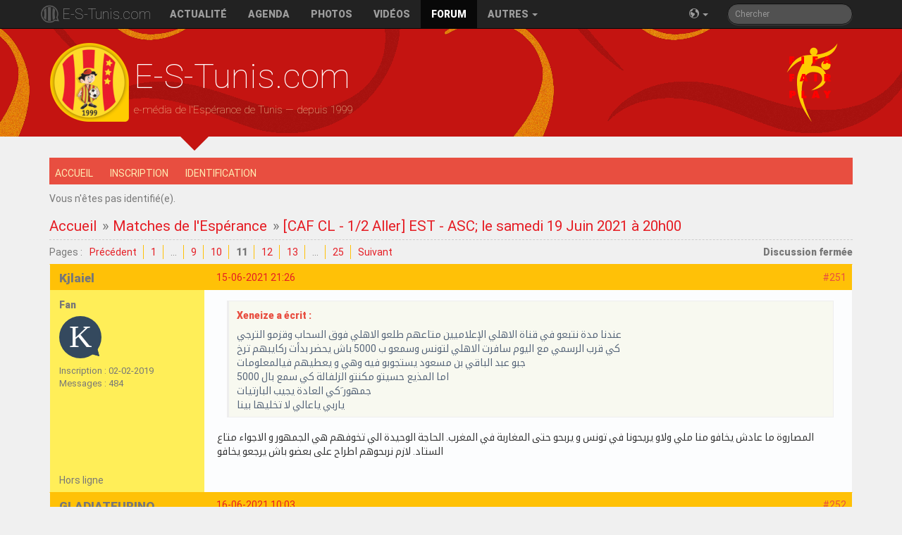

--- FILE ---
content_type: text/html; charset=utf-8
request_url: https://e-s-tunis.com/forum/viewtopic.php?id=19282&p=11
body_size: 12168
content:
<!doctype html>
<html class="no-js" lang="fr">
    <head>
        <meta charset="utf-8">
        <meta http-equiv="x-ua-compatible" content="ie=edge">
        <title>TarajjiMania Forums</title>
        <meta name=description content="Espérance de Tunis football club, tarajjiMania forum fans">
        <meta name="author" content="https://plus.google.com/114671849437388435903">
        <meta name="publisher" content="https://plus.google.com/114671849437388435903">
        <meta name=viewport content="width=device-width, initial-scale=1, minimal-ui">
        <meta name=mobile-web-app-capable content=yes>
        <meta name=apple-mobile-web-app-capable content=yes>
        <meta name=apple-mobile-web-app-status-bar-style content=black>
        <meta name=apple-mobile-web-app-title content="TarajjiMania Forums">
        <meta name="theme-color" content="#ffc107">
        <link rel="icon" sizes="144x144" href="/apple-touch-icon-precomposed.png">
        <link rel="alternate" type="application/rss+xml" title="E-S-Tunis.com RSS Channel" href="https://feeds.feedburner.com/estuniscom_feed">
        <link type="text/css" rel="stylesheet" href="https://fonts.googleapis.com/css?family=RobotoDraft:400,900,400italic,100,300" />
        <link type="text/css" rel="stylesheet" href="https://fonts.googleapis.com/earlyaccess/notokufiarabic.css" />
        <title>[CAF CL - 1/2 Aller] EST - ASC; le samedi 19 Juin 2021 à 20h00 (Page 11) / Matches de l&#039;Espérance / TarajjiMania Forums</title>
<link rel="stylesheet" type="text/css" href="style/estunis.css?h" />
<script type="text/javascript" src="include/like_mod.js"></script>
<script type="text/javascript">$(document).ready(function(){$('a.like').wsLiker('1', 'Invité', 'J\'aime', 'Je n\'aime plus', 'Aime ce post :');});</script>
<!--[if lte IE 6]><script type="text/javascript" src="style/imports/minmax.js"></script><![endif]-->
<link rel="alternate" type="application/atom+xml" href="extern.php?action=feed&amp;tid=19282&amp;type=atom" title="Flux Atom de la discussion" />
        <script src="/js/vendor/modernizr-2.8.3-respond-1.4.2.min.js"></script>
        <script src="//instant.page/3.0.0" type="module" defer integrity="sha384-OeDn4XE77tdHo8pGtE1apMPmAipjoxUQ++eeJa6EtJCfHlvijigWiJpD7VDPWXV1"></script>
    </head>
    <body>
        <!--[if lt IE 8]>
            <p class="browsehappy">Vous utilisez un <strong>vieux</strong> navigateur, qui n'est plus maintenu. Nous vous recommandons vivement <a href="http://browsehappy.com/">la mise à jour de votre navigateur</a> afin de profiter de toutes les fonctionnalités de notre site.</p>
        <![endif]-->
        <nav class="navbar navbar-inverse navbar-fixed-top" role="navigation">
          <div class="container">
            <div class="navbar-header">
                <button type="button" class="navbar-toggle" data-toggle="collapse" data-target=".navbar-responsive-collapse">
                  <span class="sr-only">Basculer la navigation</span>
                  <span class="icon-bar"></span>
                  <span class="icon-bar"></span>
                  <span class="icon-bar"></span>
                </button>

                <a class="navbar-brand" href="/">E-S-Tunis.com</a>
              </div>
            <div class="navbar-collapse collapse navbar-responsive-collapse">
                        <ul class="nav navbar-nav">
                            <li><a href="/">Actualit&eacute;</a></li>
                            <li><a href="/saison/calendrier#current">Agenda</a></li>
                            <li><a href="/photos">Photos</a></li>
                            <li><a href="/videos">Vid&eacute;os</a></li>
                            <li class="active"><a href="/forum/index.php">Forum</a></li>
                            <li class="dropdown">
                                <a href="#" class="dropdown-toggle" data-toggle="dropdown">Autres <span class="caret"></span></a>
                                <ul class="dropdown-menu" role="menu" aria-labelledby="dropdownMenu">
                                    <li role="presentation" class="dropdown-header">Saison actuelle</li>
                                    <li role="presentation" class="disabled"><a role="menuitem" tabindex="-1" class="disabled" href="#">Effectif</a></li>
                                    <li role="presentation"><a role="menuitem" tabindex="-1" href="/saison/mercato">Transferts</a></li>
                                    <li role="presentation"><a role="menuitem" tabindex="-1" href="/saison/classement">Classement Ligue 1</a></li>
                                    <li role="presentation" class="disabled"><a role="menuitem" tabindex="-1" href="#">Direct - Live</a></li>
                                    <li role="presentation"><a role="menuitem" tabindex="-1" href="/playerofthematch">Homme du match</a></li>
                                    <li role="presentation"><a role="menuitem" tabindex="-1" href="/playerofthemonth">Joueur du mois</a></li>
                                </ul>
                            </li>
                        </ul>
                        <form class="navbar-form navbar-right hidden-sm" role="search" method="get" id="searchform" action="search.php">
                          <div class="form-group">
                            <input name="keywords" id="s" type="text" class="form-control input-sm search-query" placeholder="Chercher">
                            <input type="hidden" name="action" value="search">
                          </div>
                        </form>
                        <ul class="nav navbar-nav navbar-right"><li><a href="#" class="dropdown-toggle" data-toggle="dropdown"><span class="icon-earth"></span>&nbsp;<span class="caret"></span></a><ul class="dropdown-menu dropdown-menu-right rtl" role="menu" aria-labelledby="dropdownMenu"><li role="presentation"><a role="menuitem" tabindex="-1" href="/fr">Français</a></li><li role="presentation"><a role="menuitem" tabindex="-1" href="/en">English</a></li><li role="presentation"><a role="menuitem" tabindex="-1" href="/ar">العربية</a></li></ul></li></ul>
            </div><!-- /.nav-collapse -->
          </div><!-- /.container -->
        </nav><!-- /.navbar -->

        <header class="hidden-xs">
            <div class="container">
                <div id="title">
                    <h1>E-S-Tunis.com</h1>
                    <p>e-média de l'Espérance de Tunis &mdash; depuis 1999</p>
                </div>
            </div>
            <div class="nsarrow"></div>
        </header>

        <div id="main" class="container">

	<div class="wrapper">
	
		<div id="punviewtopic" class="pun">
		
		<!-- BEGIN: Forum Content -->
		<section class="content">

			<!-- BEGIN: Board Title / Banner -->
			<header>
				<nav class="primary" id="navPrimary">
					<h1><a href="index.php">TarajjiMania Forums</a></h1>
					<div id="brddesc">Forums des supporters de l'Espérance Sportive de Tunis</div>		
				</nav>
			</header>
			<!-- END: Board Title / Banner -->

			<div id="brdmenu" class="inbox">
			<ul>
				<li id="navindex" class="isactive"><a href="index.php">Accueil</a></li>
				<li id="navregister"><a href="register.php">Inscription</a></li>
				<li id="navlogin"><a href="login.php">Identification</a></li>
			</ul>
		</div>

			<div id="brdwelcome" class="inbox">
			<p class="conl">Vous n'êtes pas identifié(e).</p>
			<div class="clearer"></div>
		</div>

			

			<div class="linkst">
	<div class="inbox crumbsplus">
		<ul class="crumbs">
			<li><a href="index.php">Accueil</a></li>
			<li><span>»&#160;</span><a href="viewforum.php?id=17">Matches de l&#039;Espérance</a></li>
			<li><span>»&#160;</span><strong><a href="viewtopic.php?id=19282">[CAF CL - 1/2 Aller] EST - ASC; le samedi 19 Juin 2021 à 20h00</a></strong></li>
		</ul>
		<div class="pagepost">
			<p class="pagelink conl"><span class="pages-label">Pages&#160;: </span><a rel="prev" class="item1" href="viewtopic.php?id=19282&amp;p=10">Précédent</a> <a href="viewtopic.php?id=19282&amp;p=1">1</a> <span class="spacer">…</span> <a href="viewtopic.php?id=19282&amp;p=9">9</a> <a href="viewtopic.php?id=19282&amp;p=10">10</a> <strong>11</strong> <a href="viewtopic.php?id=19282&amp;p=12">12</a> <a href="viewtopic.php?id=19282&amp;p=13">13</a> <span class="spacer">…</span> <a href="viewtopic.php?id=19282&amp;p=25">25</a> <a rel="next" href="viewtopic.php?id=19282&amp;p=12">Suivant</a></p>
			<p class="postlink conr">Discussion fermée</p>
		</div>
		<div class="clearer"></div>
	</div>
</div>

<div id="p403343" class="blockpost rowodd blockpost1">
	<h2><span><span class="conr">#251</span> <a href="viewtopic.php?pid=403343#p403343">15-06-2021 21:26</a></span></h2>
	<div class="box">
		<div class="inbox">
			<div class="postbody">
				<div class="postleft">
					<dl>
						<dt><strong>Kjlaiel</strong></dt>
						<dd class="usertitle"><strong>Fan</strong></dd>
						<dd class="postavatar"><canvas class="user-icon" width="60" height="60" rel-name="Kjlaiel"></canvas></dd>
						<dd><span>Inscription&#160;: 02-02-2019</span></dd>
						<dd><span>Messages&#160;: 484</span></dd>
					</dl>
				</div>
				<div class="postright">
					<h3>Re&#160;: [CAF CL - 1/2 Aller] EST - ASC; le samedi 19 Juin 2021 à 20h00</h3>
					<div class="postmsg">
						<div class="quotebox"><cite>Xeneize a écrit&#160;:</cite><blockquote><div><p>عندنا مدة نتبعو في قناة الاهلي الإعلاميين متاعهم طلعو الاهلي فوق السحاب وقزمو الترجي<br />كي قرب الرسمي مع اليوم سافرت الاهلي لتونس وسمعو ب 5000 باش يحضر بدأت ركايبهم ترخ<br />جبو عبد الباقي بن مسعود يستجوبو فيه وهي و يعطيهم فيالمعلومات<br />اما المذيع حسيتو مكنتو الزلفالة كي سمع بال 5000<br />جمهور َكي العادة يجيب البارتيات<br />ياربي ياعالي لا تخليها بينا</p></div></blockquote></div><p>المصاروة ما عادش يخافو منا ملي ولاو يريحونا في تونس و يربحو حتى المغاربة في المغرب. الحاجة الوحيدة الي تخوفهم هي الجمهور و الاجواء متاع الستاد. لازم نربحوهم اطراح على بعضو باش يرجعو يخافو</p>
					</div>
				</div>
			</div>
		</div>
		<div class="inbox">
			<div class="postfoot clearb">
				<div class="postfootleft"><p><span>Hors ligne</span></p></div>
				<div class="postfootright">
					<ul>
						
					</ul>
				</div>
			</div>
		</div>
	</div>
</div>

<div id="p403347" class="blockpost roweven">
	<h2><span><span class="conr">#252</span> <a href="viewtopic.php?pid=403347#p403347">16-06-2021 10:03</a></span></h2>
	<div class="box">
		<div class="inbox">
			<div class="postbody">
				<div class="postleft">
					<dl>
						<dt><strong>GLADIATEURINO</strong></dt>
						<dd class="usertitle"><strong>Rédacteur</strong></dd>
						<dd class="postavatar"><img src="https://e-s-tunis.com/forum/img/avatars/21272.png?m=1565711318" width="60" height="60" alt="" /></dd>
						<dd><span>Inscription&#160;: 16-09-2011</span></dd>
						<dd><span>Messages&#160;: 3 219</span></dd>
					</dl>
				</div>
				<div class="postright">
					<h3>Re&#160;: [CAF CL - 1/2 Aller] EST - ASC; le samedi 19 Juin 2021 à 20h00</h3>
					<div class="postmsg">
						<div class="quotebox"><cite>Aspiss a écrit&#160;:</cite><blockquote><div><p>Pour ce match, et après les trois semaines de travail concentré, j&#039;espère et je suis confiant par rapport au niveau de Badri et Houni qui seront beaucoup meilleurs que leurs plus ou moins pâles apparitions d&#039;avant trêve, surtout pour Houni qui aura rétabli son niveau.</p><p>Pour ce match, et après avoir visionné Al Ahly, et écouté toutes les analyses Egyptiennes de toute sorte, je confirme qu&#039;ils n&#039;ont qu&#039;un seul argument qu&#039;est leur très bonne connaissance de l&#039;Espérance, points forts et points faibles. Notre salue passe forcément par un changement de dispositif ne serait-ce que pour la première mi-temps ce qui chambardera tout ce qu&#039;ils auraient préparé.</p><p>Pour ce match, c&#039;est clair que notre staff, notre BD et nos joueurs le prennent très au sérieux, que nous ne sommes pas arrogants (L&#039;arrogance cette fois est du côté Egyptien). Ceci me réconforte. Si on joue un match physique (je me suis trop répété là-dessus), un match&#160; de duels gagnés, un match agressif, on aura ce match et on aura même peut-être plus qu&#039;une courte victoire.</p><p>J&#039;espère que Moine aura déjà consulté sur ce qui doit être fait, aura préparé les balles arrêtées défensives et surtout offensives comme il se le doit,aura préparé des surprises.</p><p>Je suis confiant, malgré la supériorité de Al Ahly sur le plan individuel. Et je suis impatient de regarder les plateaux Egyptiens après leur élimination.</p></div></blockquote></div><p>J&#039;espère que tes efforts notables ne soient pas perdus, je crains que ça va être <br />&#160; &#160; &#160; &#160; &#160; &#160; &#160; &#160; &#160; &#160; &#160; &#160; &#160; &#160;MBC<br />Nagguez Badrane Chamam (Tougai) Chetti<br />&#160; &#160; &#160; &#160; &#160; &#160; &#160; &#160; &#160; &#160; &#160; &#160;Couli<br />&#160; &#160; &#160; &#160; &#160;Daly&#160; &#160; <br />&#160; &#160; &#160; &#160; &#160; &#160; &#160; &#160; &#160; &#160; &#160; &#160; &#160; &#160; &#160; Belghith<br />Badri&#160; &#160; &#160; &#160; &#160; &#160; &#160; &#160; &#160; &#160; &#160; &#160; &#160; &#160; &#160; &#160; &#160; &#160; &#160; &#160; Houni<br />&#160; &#160; &#160; &#160; &#160; &#160; &#160; &#160; Abdelbasset<br />Seule l&#039;envie des joueurs et le public vont faire la différence : MC toujours fidèle à ses convictions en choisissant la simplicité : imbécile ou intelligent on va le découvrir.</p>
					</div>
				</div>
			</div>
		</div>
		<div class="inbox">
			<div class="postfoot clearb">
				<div class="postfootleft"><p><span>Hors ligne</span></p></div>
				<div class="postfootright">
					<ul>
						
					</ul>
				</div>
			</div>
		</div>
	</div>
</div>

<div class="blockpost  roweven liker">
	<div class="box">
		<div class="inbox">
			<div class="postbody">
				<div class="postleft">
					<dl>
						<dd class="usertitle"><strong>Aime ce post :</strong></dd>
					</dl>
				</div>
				<div class="postright">
					<div class="postmsg">
						<p>
						<span title="Aspiss">GLADIATEURINO</span>						</p>
					</div>
				</div>
			</div>
		</div>
	</div>
</div>
<div id="p403348" class="blockpost rowodd">
	<h2><span><span class="conr">#253</span> <a href="viewtopic.php?pid=403348#p403348">16-06-2021 10:06</a></span></h2>
	<div class="box">
		<div class="inbox">
			<div class="postbody">
				<div class="postleft">
					<dl>
						<dt><strong>SAMOUDY</strong></dt>
						<dd class="usertitle"><strong>Fan</strong></dd>
						<dd class="postavatar"><canvas class="user-icon" width="60" height="60" rel-name="SAMOUDY"></canvas></dd>
						<dd><span>Lieu&#160;: TUNIS</span></dd>
						<dd><span>Inscription&#160;: 11-04-2009</span></dd>
						<dd><span>Messages&#160;: 392</span></dd>
					</dl>
				</div>
				<div class="postright">
					<h3>Re&#160;: [CAF CL - 1/2 Aller] EST - ASC; le samedi 19 Juin 2021 à 20h00</h3>
					<div class="postmsg">
						<div class="quotebox"><cite>Aspiss a écrit&#160;:</cite><blockquote><div><p>Pas mal, même si c&#039;est très peu. En pratique, tant qu&#039;il y aura autorisation de public, on fera ce qu&#039;on veut. Personne ne viendra décompter le nombre de têtes.</p></div></blockquote></div><p>Malheureusement y aura uniquement 5000 tests rapides</p>
					</div>
				</div>
			</div>
		</div>
		<div class="inbox">
			<div class="postfoot clearb">
				<div class="postfootleft"><p><span>Hors ligne</span></p></div>
				<div class="postfootright">
					<ul>
						
					</ul>
				</div>
			</div>
		</div>
	</div>
</div>

<div class="blockpost  rowodd liker">
	<div class="box">
		<div class="inbox">
			<div class="postbody">
				<div class="postleft">
					<dl>
						<dd class="usertitle"><strong>Aime ce post :</strong></dd>
					</dl>
				</div>
				<div class="postright">
					<div class="postmsg">
						<p>
						<span title="Aspiss">SAMOUDY</span>						</p>
					</div>
				</div>
			</div>
		</div>
	</div>
</div>
<div id="p403349" class="blockpost roweven">
	<h2><span><span class="conr">#254</span> <a href="viewtopic.php?pid=403349#p403349">16-06-2021 13:43</a></span></h2>
	<div class="box">
		<div class="inbox">
			<div class="postbody">
				<div class="postleft">
					<dl>
						<dt><strong>khaliloz</strong></dt>
						<dd class="usertitle"><strong>Super Fan</strong></dd>
						<dd class="postavatar"><canvas class="user-icon" width="60" height="60" rel-name="khaliloz"></canvas></dd>
						<dd><span>Lieu&#160;: Nabeul</span></dd>
						<dd><span>Inscription&#160;: 08-04-2008</span></dd>
						<dd><span>Messages&#160;: 1 761</span></dd>
					</dl>
				</div>
				<div class="postright">
					<h3>Re&#160;: [CAF CL - 1/2 Aller] EST - ASC; le samedi 19 Juin 2021 à 20h00</h3>
					<div class="postmsg">
						<div class="quotebox"><cite>SAMOUDY a écrit&#160;:</cite><blockquote><div><p>Malheureusement y aura uniquement 5000 tests rapides</p></div></blockquote></div><p>قداه تحب نضربلك من تحليل في درجين..<br />قداه تحب نركحلك من بوليس..<br />المهم الجمهور يدز ..</p>
					</div>
				</div>
			</div>
		</div>
		<div class="inbox">
			<div class="postfoot clearb">
				<div class="postfootleft"><p><span>Hors ligne</span></p></div>
				<div class="postfootright">
					<ul>
						
					</ul>
				</div>
			</div>
		</div>
	</div>
</div>

<div id="p403350" class="blockpost rowodd">
	<h2><span><span class="conr">#255</span> <a href="viewtopic.php?pid=403350#p403350">16-06-2021 14:42</a></span></h2>
	<div class="box">
		<div class="inbox">
			<div class="postbody">
				<div class="postleft">
					<dl>
						<dt><strong>neder bachbaoueb</strong></dt>
						<dd class="usertitle"><strong>Coopérateur</strong></dd>
						<dd class="postavatar"><canvas class="user-icon" width="60" height="60" rel-name="neder bachbaoueb"></canvas></dd>
						<dd><span>Lieu&#160;: hammam lif</span></dd>
						<dd><span>Inscription&#160;: 19-06-2008</span></dd>
						<dd><span>Messages&#160;: 14 057</span></dd>
					</dl>
				</div>
				<div class="postright">
					<h3>Re&#160;: [CAF CL - 1/2 Aller] EST - ASC; le samedi 19 Juin 2021 à 20h00</h3>
					<div class="postmsg">
						<div class="quotebox"><cite>SAMOUDY a écrit&#160;:</cite><blockquote><div><p>Malheureusement y aura uniquement 5000 tests rapides</p></div></blockquote></div><p>Donc 5000 entreront avec les tests(gamme bourgoise de notre public)<br />5000 entreront avec test falsifié ou même sans test <br />5000 entreront sans présenter aucune paperasse<br />انا ما نقلكم و نتوما ما يخفى عليكم</p>
					</div>
				</div>
			</div>
		</div>
		<div class="inbox">
			<div class="postfoot clearb">
				<div class="postfootleft"><p><span>Hors ligne</span></p></div>
				<div class="postfootright">
					<ul>
						
					</ul>
				</div>
			</div>
		</div>
	</div>
</div>

<div class="blockpost  rowodd liker">
	<div class="box">
		<div class="inbox">
			<div class="postbody">
				<div class="postleft">
					<dl>
						<dd class="usertitle"><strong>Aime ce post :</strong></dd>
					</dl>
				</div>
				<div class="postright">
					<div class="postmsg">
						<p>
						<span title="Aspiss">neder bachbaoueb</span>						</p>
					</div>
				</div>
			</div>
		</div>
	</div>
</div>
<div id="p403351" class="blockpost roweven">
	<h2><span><span class="conr">#256</span> <a href="viewtopic.php?pid=403351#p403351">16-06-2021 15:06</a></span></h2>
	<div class="box">
		<div class="inbox">
			<div class="postbody">
				<div class="postleft">
					<dl>
						<dt><strong>Xeneize</strong></dt>
						<dd class="usertitle"><strong>Fan</strong></dd>
						<dd class="postavatar"><canvas class="user-icon" width="60" height="60" rel-name="Xeneize"></canvas></dd>
						<dd><span>Inscription&#160;: 29-02-2020</span></dd>
						<dd><span>Messages&#160;: 514</span></dd>
					</dl>
				</div>
				<div class="postright">
					<h3>Re&#160;: [CAF CL - 1/2 Aller] EST - ASC; le samedi 19 Juin 2021 à 20h00</h3>
					<div class="postmsg">
						<p>تمشي صحيحة<br /> موش حكاية كورونا ماتش سيسوه<br />الاهلي طلبت 18000 ماتش الاياب<br />مرعوبين<br />لي حضر يززي ولي ماشي ماهمش ولاد ناناتي<br />ياربي ياعالي</p>
					</div>
				</div>
			</div>
		</div>
		<div class="inbox">
			<div class="postfoot clearb">
				<div class="postfootleft"><p><span>Hors ligne</span></p></div>
				<div class="postfootright">
					<ul>
						
					</ul>
				</div>
			</div>
		</div>
	</div>
</div>

<div id="p403352" class="blockpost rowodd">
	<h2><span><span class="conr">#257</span> <a href="viewtopic.php?pid=403352#p403352">16-06-2021 15:11</a></span></h2>
	<div class="box">
		<div class="inbox">
			<div class="postbody">
				<div class="postleft">
					<dl>
						<dt><strong>yakuza</strong></dt>
						<dd class="usertitle"><strong>Super Fan</strong></dd>
						<dd class="postavatar"><canvas class="user-icon" width="60" height="60" rel-name="yakuza"></canvas></dd>
						<dd><span>Lieu&#160;: Paris</span></dd>
						<dd><span>Inscription&#160;: 24-01-2010</span></dd>
						<dd><span>Messages&#160;: 1 700</span></dd>
					</dl>
				</div>
				<div class="postright">
					<h3>Re&#160;: [CAF CL - 1/2 Aller] EST - ASC; le samedi 19 Juin 2021 à 20h00</h3>
					<div class="postmsg">
						<div class="quotebox"><cite>GLADIATEURINO a écrit&#160;:</cite><blockquote><div><p>J&#039;espère que tes efforts notables ne soient pas perdus, je crains que ça va être <br />&#160; &#160; &#160; &#160; &#160; &#160; &#160; &#160; &#160; &#160; &#160; &#160; &#160; &#160;MBC<br />Nagguez Badrane Chamam (Tougai) Chetti<br />&#160; &#160; &#160; &#160; &#160; &#160; &#160; &#160; &#160; &#160; &#160; &#160;Couli<br />&#160; &#160; &#160; &#160; &#160;Daly&#160; &#160; <br />&#160; &#160; &#160; &#160; &#160; &#160; &#160; &#160; &#160; &#160; &#160; &#160; &#160; &#160; &#160; Belghith<br />Badri&#160; &#160; &#160; &#160; &#160; &#160; &#160; &#160; &#160; &#160; &#160; &#160; &#160; &#160; &#160; &#160; &#160; &#160; &#160; &#160; Houni<br />&#160; &#160; &#160; &#160; &#160; &#160; &#160; &#160; Abdelbasset<br />Seule l&#039;envie des joueurs et le public vont faire la différence : MC toujours fidèle à ses convictions en choisissant la simplicité : imbécile ou intelligent on va le découvrir.</p></div></blockquote></div><br /><p>Yaacoubi definitivement écarté?</p>
					</div>
				</div>
			</div>
		</div>
		<div class="inbox">
			<div class="postfoot clearb">
				<div class="postfootleft"><p><span>Hors ligne</span></p></div>
				<div class="postfootright">
					<ul>
						
					</ul>
				</div>
			</div>
		</div>
	</div>
</div>

<div id="p403357" class="blockpost roweven">
	<h2><span><span class="conr">#258</span> <a href="viewtopic.php?pid=403357#p403357">16-06-2021 20:54</a></span></h2>
	<div class="box">
		<div class="inbox">
			<div class="postbody">
				<div class="postleft">
					<dl>
						<dt><strong>NawfelLafayette</strong></dt>
						<dd class="usertitle"><strong>Membre</strong></dd>
						<dd class="postavatar"><canvas class="user-icon" width="60" height="60" rel-name="NawfelLafayette"></canvas></dd>
						<dd><span>Lieu&#160;: Ottawa</span></dd>
						<dd><span>Inscription&#160;: 29-05-2021</span></dd>
						<dd><span>Messages&#160;: 87</span></dd>
					</dl>
				</div>
				<div class="postright">
					<h3>Re&#160;: [CAF CL - 1/2 Aller] EST - ASC; le samedi 19 Juin 2021 à 20h00</h3>
					<div class="postmsg">
						<p>Depuis le jour ou j&#039;ai eu l&#039;age de la conscience j ai rarement vu un peuple aussi traitre que les tunisiens , des supporters du CA se sont déplacés à l&#039;hôtel d&#039;al ahly pour les soutenir , tu ne verras jamais ça chez les egyptiens, les algeriens et chez les marocains .... Aucune dignité, aucune fierté, hata un peu de patriotisme zero , tfffffi</p>
					</div>
				</div>
			</div>
		</div>
		<div class="inbox">
			<div class="postfoot clearb">
				<div class="postfootleft"><p><span>Hors ligne</span></p></div>
				<div class="postfootright">
					<ul>
						
					</ul>
				</div>
			</div>
		</div>
	</div>
</div>

<div class="blockpost  roweven liker">
	<div class="box">
		<div class="inbox">
			<div class="postbody">
				<div class="postleft">
					<dl>
						<dd class="usertitle"><strong>Aiment ce post :</strong></dd>
					</dl>
				</div>
				<div class="postright">
					<div class="postmsg">
						<p>
						<span title="Aspiss">NawfelLafayette</span><span title="tarajjihobbi">, NawfelLafayette</span>						</p>
					</div>
				</div>
			</div>
		</div>
	</div>
</div>
<div id="p403359" class="blockpost rowodd">
	<h2><span><span class="conr">#259</span> <a href="viewtopic.php?pid=403359#p403359">16-06-2021 22:20</a></span></h2>
	<div class="box">
		<div class="inbox">
			<div class="postbody">
				<div class="postleft">
					<dl>
						<dt><strong>Xeneize</strong></dt>
						<dd class="usertitle"><strong>Fan</strong></dd>
						<dd class="postavatar"><canvas class="user-icon" width="60" height="60" rel-name="Xeneize"></canvas></dd>
						<dd><span>Inscription&#160;: 29-02-2020</span></dd>
						<dd><span>Messages&#160;: 514</span></dd>
					</dl>
				</div>
				<div class="postright">
					<h3>Re&#160;: [CAF CL - 1/2 Aller] EST - ASC; le samedi 19 Juin 2021 à 20h00</h3>
					<div class="postmsg">
						<div class="quotebox"><cite>NawfelLafayette a écrit&#160;:</cite><blockquote><div><p>Depuis le jour ou j&#039;ai eu l&#039;age de la conscience j ai rarement vu un peuple aussi traitre que les tunisiens , des supporters du CA se sont déplacés à l&#039;hôtel d&#039;al ahly pour les soutenir , tu ne verras jamais ça chez les egyptiens, les algeriens et chez les marocains .... Aucune dignité, aucune fierté, hata un peu de patriotisme zero , tfffffi</p></div></blockquote></div><p>نهار لي تلعب مدريد حط اذاعة <br />RAC1<br />إذاعة مقاطعة كاتلونيا <br />كيفاش يعلقو على ماتشوات ريال مدريد ويشجعو في الفرق المنافسة كاينهم يشجعو فيالبرسا<br />حاجة عادية&#160; لكن فما فيانة في الكره وفما تزنطير<br />احنا يساعدنا ما دامهم نواصي وعتب</p>
					</div>
				</div>
			</div>
		</div>
		<div class="inbox">
			<div class="postfoot clearb">
				<div class="postfootleft"><p><span>Hors ligne</span></p></div>
				<div class="postfootright">
					<ul>
						
					</ul>
				</div>
			</div>
		</div>
	</div>
</div>

<div id="p403360" class="blockpost roweven">
	<h2><span><span class="conr">#260</span> <a href="viewtopic.php?pid=403360#p403360">17-06-2021 01:42</a></span></h2>
	<div class="box">
		<div class="inbox">
			<div class="postbody">
				<div class="postleft">
					<dl>
						<dt><strong>NawfelLafayette</strong></dt>
						<dd class="usertitle"><strong>Membre</strong></dd>
						<dd class="postavatar"><canvas class="user-icon" width="60" height="60" rel-name="NawfelLafayette"></canvas></dd>
						<dd><span>Lieu&#160;: Ottawa</span></dd>
						<dd><span>Inscription&#160;: 29-05-2021</span></dd>
						<dd><span>Messages&#160;: 87</span></dd>
					</dl>
				</div>
				<div class="postright">
					<h3>Re&#160;: [CAF CL - 1/2 Aller] EST - ASC; le samedi 19 Juin 2021 à 20h00</h3>
					<div class="postmsg">
						<div class="quotebox"><cite>Xeneize a écrit&#160;:</cite><blockquote><div><p>نهار لي تلعب مدريد حط اذاعة <br />RAC1<br />إذاعة مقاطعة كاتلونيا <br />كيفاش يعلقو على ماتشوات ريال مدريد ويشجعو في الفرق المنافسة كاينهم يشجعو فيالبرسا<br />حاجة عادية&#160; لكن فما فيانة في الكره وفما تزنطير<br />احنا يساعدنا ما دامهم نواصي وعتب</p></div></blockquote></div><br /><p>ne compare pas ce qui est incomparable, là ça devient de l&#039;animosité et de la haine , ce deplacer ) l hotel de notre adversaire pour le soutenir pour moi t es un moins que rien , un peu de respect pour la drapeau les egyptiens ne se font pas ça entre eux</p>
					</div>
				</div>
			</div>
		</div>
		<div class="inbox">
			<div class="postfoot clearb">
				<div class="postfootleft"><p><span>Hors ligne</span></p></div>
				<div class="postfootright">
					<ul>
						
					</ul>
				</div>
			</div>
		</div>
	</div>
</div>

<div id="p403361" class="blockpost rowodd">
	<h2><span><span class="conr">#261</span> <a href="viewtopic.php?pid=403361#p403361">17-06-2021 05:53</a></span></h2>
	<div class="box">
		<div class="inbox">
			<div class="postbody">
				<div class="postleft">
					<dl>
						<dt><strong>Xeneize</strong></dt>
						<dd class="usertitle"><strong>Fan</strong></dd>
						<dd class="postavatar"><canvas class="user-icon" width="60" height="60" rel-name="Xeneize"></canvas></dd>
						<dd><span>Inscription&#160;: 29-02-2020</span></dd>
						<dd><span>Messages&#160;: 514</span></dd>
					</dl>
				</div>
				<div class="postright">
					<h3>Re&#160;: [CAF CL - 1/2 Aller] EST - ASC; le samedi 19 Juin 2021 à 20h00</h3>
					<div class="postmsg">
						<div class="quotebox"><cite>NawfelLafayette a écrit&#160;:</cite><blockquote><div><br /><p>ne compare pas ce qui est incomparable, là ça devient de l&#039;animosité et de la haine , ce deplacer ) l hotel de notre adversaire pour le soutenir pour moi t es un moins que rien , un peu de respect pour la drapeau les egyptiens ne se font pas ça entre eux</p></div></blockquote></div><p>أوكا وراو الخيشة متاعهم في قناة الاهلي نعرفوهم من اول الدنيا موش جديد عليهم والله لا يعيشهم عيشتنا</p>
					</div>
				</div>
			</div>
		</div>
		<div class="inbox">
			<div class="postfoot clearb">
				<div class="postfootleft"><p><span>Hors ligne</span></p></div>
				<div class="postfootright">
					<ul>
						
					</ul>
				</div>
			</div>
		</div>
	</div>
</div>

<div id="p403362" class="blockpost roweven">
	<h2><span><span class="conr">#262</span> <a href="viewtopic.php?pid=403362#p403362">17-06-2021 08:39</a></span></h2>
	<div class="box">
		<div class="inbox">
			<div class="postbody">
				<div class="postleft">
					<dl>
						<dt><strong>GLADIATEURINO</strong></dt>
						<dd class="usertitle"><strong>Rédacteur</strong></dd>
						<dd class="postavatar"><img src="https://e-s-tunis.com/forum/img/avatars/21272.png?m=1565711318" width="60" height="60" alt="" /></dd>
						<dd><span>Inscription&#160;: 16-09-2011</span></dd>
						<dd><span>Messages&#160;: 3 219</span></dd>
					</dl>
				</div>
				<div class="postright">
					<h3>Re&#160;: [CAF CL - 1/2 Aller] EST - ASC; le samedi 19 Juin 2021 à 20h00</h3>
					<div class="postmsg">
						<div class="quotebox"><cite>yakuza a écrit&#160;:</cite><blockquote><div><br /><p>Yaacoubi definitivement écarté?</p></div></blockquote></div><p>N&#039;est plus une des premières solution de MC au moins selon nos dernières apparitions. <br />Sa relance est trop moyenne pour ne pas dire plus, avec le temps il a perdu une partie de ses principales qualités : l&#039;anticipation et le jeu homme à homme<br />Avec le retour de Tougai même Chamam n&#039;est plus envisageable.<br />Qui s&#039;est peut être ces deux dernières semaines MC s&#039;est transformé en &quot;Panoramix&quot; et il a préparé quelques chose de magique pour Yaakoubi et cie.</p>
					</div>
				</div>
			</div>
		</div>
		<div class="inbox">
			<div class="postfoot clearb">
				<div class="postfootleft"><p><span>Hors ligne</span></p></div>
				<div class="postfootright">
					<ul>
						
					</ul>
				</div>
			</div>
		</div>
	</div>
</div>

<div id="p403363" class="blockpost rowodd">
	<h2><span><span class="conr">#263</span> <a href="viewtopic.php?pid=403363#p403363">17-06-2021 09:01</a></span></h2>
	<div class="box">
		<div class="inbox">
			<div class="postbody">
				<div class="postleft">
					<dl>
						<dt><strong>isen</strong></dt>
						<dd class="usertitle"><strong>TarajjiManiaque</strong></dd>
						<dd class="postavatar"><canvas class="user-icon" width="60" height="60" rel-name="isen"></canvas></dd>
						<dd><span>Lieu&#160;: testour</span></dd>
						<dd><span>Inscription&#160;: 09-06-2009</span></dd>
						<dd><span>Messages&#160;: 3 184</span></dd>
					</dl>
				</div>
				<div class="postright">
					<h3>Re&#160;: [CAF CL - 1/2 Aller] EST - ASC; le samedi 19 Juin 2021 à 20h00</h3>
					<div class="postmsg">
						<p>Le 2eme but à Blouzded était la faute de Ya3koubi<br />Maintenant je le trouve meilleur que Chammem sur tous les secteurs sauf pour la relance.<br />Quant à Touguy, je me demande s’il est vraiment prêt</p>
					</div>
				</div>
			</div>
		</div>
		<div class="inbox">
			<div class="postfoot clearb">
				<div class="postfootleft"><p><span>Hors ligne</span></p></div>
				<div class="postfootright">
					<ul>
						
					</ul>
				</div>
			</div>
		</div>
	</div>
</div>

<div id="p403364" class="blockpost roweven">
	<h2><span><span class="conr">#264</span> <a href="viewtopic.php?pid=403364#p403364">17-06-2021 09:04</a></span></h2>
	<div class="box">
		<div class="inbox">
			<div class="postbody">
				<div class="postleft">
					<dl>
						<dt><strong>Tony montana</strong></dt>
						<dd class="usertitle"><strong>Super Fan</strong></dd>
						<dd class="postavatar"><img src="https://e-s-tunis.com/forum/img/avatars/7502.jpg?m=1625918053" width="52" height="60" alt="" /></dd>
						<dd><span>Lieu&#160;: ariana</span></dd>
						<dd><span>Inscription&#160;: 31-08-2009</span></dd>
						<dd><span>Messages&#160;: 2 129</span></dd>
					</dl>
				</div>
				<div class="postright">
					<h3>Re&#160;: [CAF CL - 1/2 Aller] EST - ASC; le samedi 19 Juin 2021 à 20h00</h3>
					<div class="postmsg">
						<div class="quotebox"><cite>isen a écrit&#160;:</cite><blockquote><div><p>Le 2eme but à Blouzded était la faute de Ya3koubi<br />Maintenant je le trouve meilleur que Chammem sur tous les secteurs sauf pour la relance.<br />Quant à Touguy, je me demande s’il est vraiment prêt</p></div></blockquote></div><p>c&#039;était pas plutôt badrane le fautif ?!!!!!!!!</p><p>j&#039;ai beau revisionné le but 35028 fois, je ne vois pas la faute de yaakoubi !</p><p>n&#039;importe quel défenseur au monde peut subir une déviation de la part d&#039;un attaquant dos au but.. le problème c&#039;est qu&#039;il y avait badrane à 35 mètres de l&#039;action et qui marquait un joueur qui était déjà pris par benhmida</p>
						<p class="postedit"><em>Dernière modification par Tony montana (17-06-2021 09:09)</em></p>
					</div>
				</div>
			</div>
		</div>
		<div class="inbox">
			<div class="postfoot clearb">
				<div class="postfootleft"><p><span>Hors ligne</span></p></div>
				<div class="postfootright">
					<ul>
						
					</ul>
				</div>
			</div>
		</div>
	</div>
</div>

<div id="p403365" class="blockpost rowodd">
	<h2><span><span class="conr">#265</span> <a href="viewtopic.php?pid=403365#p403365">17-06-2021 09:32</a></span></h2>
	<div class="box">
		<div class="inbox">
			<div class="postbody">
				<div class="postleft">
					<dl>
						<dt><strong>ESTfan</strong></dt>
						<dd class="usertitle"><strong>Administrateur</strong></dd>
						<dd class="postavatar"><img src="https://e-s-tunis.com/forum/img/avatars/4478.jpg?m=1452383589" width="48" height="48" alt="" /></dd>
						<dd><span>Lieu&#160;: Tunisie</span></dd>
						<dd><span>Inscription&#160;: 25-08-2008</span></dd>
						<dd><span>Messages&#160;: 48 145</span></dd>
						<dd class="usercontacts"><span class="website"><a href="https://e-s-tunis.com/en" rel="nofollow">Site Web</a></span></dd>
					</dl>
				</div>
				<div class="postright">
					<h3>Re&#160;: [CAF CL - 1/2 Aller] EST - ASC; le samedi 19 Juin 2021 à 20h00</h3>
					<div class="postmsg">
						<p>Retenu à Tunis à cause d&#039;un malaise, Badri rejoindra le groupe à Tabarka aujourd&#039;hui en compagnie de Farouk Ben Mustapha (cf. Mosaïque FM).</p>
					</div>
				</div>
			</div>
		</div>
		<div class="inbox">
			<div class="postfoot clearb">
				<div class="postfootleft"><p><span>Hors ligne</span></p></div>
				<div class="postfootright">
					<ul>
						
					</ul>
				</div>
			</div>
		</div>
	</div>
</div>

<div class="blockpost  rowodd liker">
	<div class="box">
		<div class="inbox">
			<div class="postbody">
				<div class="postleft">
					<dl>
						<dd class="usertitle"><strong>Aiment ce post :</strong></dd>
					</dl>
				</div>
				<div class="postright">
					<div class="postmsg">
						<p>
						<span title="Aspiss">ESTfan</span><span title="Capello1983">, ESTfan</span><span title="neder bachbaoueb">, ESTfan</span>						</p>
					</div>
				</div>
			</div>
		</div>
	</div>
</div>
<div id="p403366" class="blockpost roweven">
	<h2><span><span class="conr">#266</span> <a href="viewtopic.php?pid=403366#p403366">17-06-2021 10:17</a></span></h2>
	<div class="box">
		<div class="inbox">
			<div class="postbody">
				<div class="postleft">
					<dl>
						<dt><strong>Capello1983</strong></dt>
						<dd class="usertitle"><strong>Super Fan</strong></dd>
						<dd class="postavatar"><canvas class="user-icon" width="60" height="60" rel-name="Capello1983"></canvas></dd>
						<dd><span>Inscription&#160;: 13-07-2019</span></dd>
						<dd><span>Messages&#160;: 2 057</span></dd>
					</dl>
				</div>
				<div class="postright">
					<h3>Re&#160;: [CAF CL - 1/2 Aller] EST - ASC; le samedi 19 Juin 2021 à 20h00</h3>
					<div class="postmsg">
						<p>Je suis peut être le seul mais je préfère Yaakoubi à Chamem mème avec ses défauts.<br />Généralement il a été au RDV pour les grands matchs.</p>
					</div>
				</div>
			</div>
		</div>
		<div class="inbox">
			<div class="postfoot clearb">
				<div class="postfootleft"><p><span>Hors ligne</span></p></div>
				<div class="postfootright">
					<ul>
						
					</ul>
				</div>
			</div>
		</div>
	</div>
</div>

<div class="blockpost  roweven liker">
	<div class="box">
		<div class="inbox">
			<div class="postbody">
				<div class="postleft">
					<dl>
						<dd class="usertitle"><strong>Aiment ce post :</strong></dd>
					</dl>
				</div>
				<div class="postright">
					<div class="postmsg">
						<p>
						<span title="tarajjidawla">Capello1983</span><span title="yakuza">, Capello1983</span><span title="Tony montana">, Capello1983</span><span title="issam.k">, Capello1983</span><span title="neder bachbaoueb">, Capello1983</span>						</p>
					</div>
				</div>
			</div>
		</div>
	</div>
</div>
<div id="p403367" class="blockpost rowodd">
	<h2><span><span class="conr">#267</span> <a href="viewtopic.php?pid=403367#p403367">17-06-2021 11:08</a></span></h2>
	<div class="box">
		<div class="inbox">
			<div class="postbody">
				<div class="postleft">
					<dl>
						<dt><strong>nour1945</strong></dt>
						<dd class="usertitle"><strong>Super Fan</strong></dd>
						<dd class="postavatar"><canvas class="user-icon" width="60" height="60" rel-name="nour1945"></canvas></dd>
						<dd><span>Lieu&#160;: Nouvelle Médina</span></dd>
						<dd><span>Inscription&#160;: 04-04-2007</span></dd>
						<dd><span>Messages&#160;: 1 619</span></dd>
					</dl>
				</div>
				<div class="postright">
					<h3>Re&#160;: [CAF CL - 1/2 Aller] EST - ASC; le samedi 19 Juin 2021 à 20h00</h3>
					<div class="postmsg">
						<div class="quotebox"><cite>NawfelLafayette a écrit&#160;:</cite><blockquote><div><p>Depuis le jour ou j&#039;ai eu l&#039;age de la conscience j ai rarement vu un peuple aussi traitre que les tunisiens , des supporters du CA se sont déplacés à l&#039;hôtel d&#039;al ahly pour les soutenir , tu ne verras jamais ça chez les egyptiens, les algeriens et chez les marocains .... Aucune dignité, aucune fierté, hata un peu de patriotisme zero , tfffffi</p></div></blockquote></div><p>nos joueurs doivent répondre sur le terrain</p>
					</div>
				</div>
			</div>
		</div>
		<div class="inbox">
			<div class="postfoot clearb">
				<div class="postfootleft"><p><span>Hors ligne</span></p></div>
				<div class="postfootright">
					<ul>
						
					</ul>
				</div>
			</div>
		</div>
	</div>
</div>

<div class="blockpost  rowodd liker">
	<div class="box">
		<div class="inbox">
			<div class="postbody">
				<div class="postleft">
					<dl>
						<dd class="usertitle"><strong>Aime ce post :</strong></dd>
					</dl>
				</div>
				<div class="postright">
					<div class="postmsg">
						<p>
						<span title="NawfelLafayette">nour1945</span>						</p>
					</div>
				</div>
			</div>
		</div>
	</div>
</div>
<div id="p403368" class="blockpost roweven">
	<h2><span><span class="conr">#268</span> <a href="viewtopic.php?pid=403368#p403368">17-06-2021 11:11</a></span></h2>
	<div class="box">
		<div class="inbox">
			<div class="postbody">
				<div class="postleft">
					<dl>
						<dt><strong>khaliloz</strong></dt>
						<dd class="usertitle"><strong>Super Fan</strong></dd>
						<dd class="postavatar"><canvas class="user-icon" width="60" height="60" rel-name="khaliloz"></canvas></dd>
						<dd><span>Lieu&#160;: Nabeul</span></dd>
						<dd><span>Inscription&#160;: 08-04-2008</span></dd>
						<dd><span>Messages&#160;: 1 761</span></dd>
					</dl>
				</div>
				<div class="postright">
					<h3>Re&#160;: [CAF CL - 1/2 Aller] EST - ASC; le samedi 19 Juin 2021 à 20h00</h3>
					<div class="postmsg">
						<div class="quotebox"><cite>Capello1983 a écrit&#160;:</cite><blockquote><div><p>Je suis peut être le seul mais je préfère Yaakoubi à Chamem mème avec ses défauts.<br />Généralement il a été au RDV pour les grands matchs.</p></div></blockquote></div><p>و يعرفوه شمام لي في الهواء ضعيف و بونتوات مثلا سوبر كونتر زمالك و برشى بونتوات تمركاو عليه..<br />و زيد ماعادش عند الخفة متع واحد عمرو عشرين سنة..<br />قوتو في مخو يعرف وقتاه يهد وقتاه يغطي.. ذكي..<br />و ساقو ليسار شبابة..<br />اما برجولية انا نخاف منو ضد الاهلي .. تكناسة و خفاف و رپيد</p>
					</div>
				</div>
			</div>
		</div>
		<div class="inbox">
			<div class="postfoot clearb">
				<div class="postfootleft"><p><span>Hors ligne</span></p></div>
				<div class="postfootright">
					<ul>
						
					</ul>
				</div>
			</div>
		</div>
	</div>
</div>

<div class="blockpost  roweven liker">
	<div class="box">
		<div class="inbox">
			<div class="postbody">
				<div class="postleft">
					<dl>
						<dd class="usertitle"><strong>Aiment ce post :</strong></dd>
					</dl>
				</div>
				<div class="postright">
					<div class="postmsg">
						<p>
						<span title="Aspiss">khaliloz</span><span title="Capello1983">, khaliloz</span>						</p>
					</div>
				</div>
			</div>
		</div>
	</div>
</div>
<div id="p403369" class="blockpost rowodd">
	<h2><span><span class="conr">#269</span> <a href="viewtopic.php?pid=403369#p403369">17-06-2021 11:29</a></span></h2>
	<div class="box">
		<div class="inbox">
			<div class="postbody">
				<div class="postleft">
					<dl>
						<dt><strong>hamdiest</strong></dt>
						<dd class="usertitle"><strong>Super Fan</strong></dd>
						<dd class="postavatar"><canvas class="user-icon" width="60" height="60" rel-name="hamdiest"></canvas></dd>
						<dd><span>Inscription&#160;: 31-05-2019</span></dd>
						<dd><span>Messages&#160;: 1 372</span></dd>
					</dl>
				</div>
				<div class="postright">
					<h3>Re&#160;: [CAF CL - 1/2 Aller] EST - ASC; le samedi 19 Juin 2021 à 20h00</h3>
					<div class="postmsg">
						<p>Titulariser chammem contre El ahly sera pour moi une faute grave !!</p>
					</div>
				</div>
			</div>
		</div>
		<div class="inbox">
			<div class="postfoot clearb">
				<div class="postfootleft"><p><span>Hors ligne</span></p></div>
				<div class="postfootright">
					<ul>
						
					</ul>
				</div>
			</div>
		</div>
	</div>
</div>

<div class="blockpost  rowodd liker">
	<div class="box">
		<div class="inbox">
			<div class="postbody">
				<div class="postleft">
					<dl>
						<dd class="usertitle"><strong>Aiment ce post :</strong></dd>
					</dl>
				</div>
				<div class="postright">
					<div class="postmsg">
						<p>
						<span title="Aspiss">hamdiest</span><span title="Capello1983">, hamdiest</span><span title="yakuza">, hamdiest</span><span title="neder bachbaoueb">, hamdiest</span>						</p>
					</div>
				</div>
			</div>
		</div>
	</div>
</div>
<div id="p403370" class="blockpost roweven">
	<h2><span><span class="conr">#270</span> <a href="viewtopic.php?pid=403370#p403370">17-06-2021 12:49</a></span></h2>
	<div class="box">
		<div class="inbox">
			<div class="postbody">
				<div class="postleft">
					<dl>
						<dt><strong>Xeneize</strong></dt>
						<dd class="usertitle"><strong>Fan</strong></dd>
						<dd class="postavatar"><canvas class="user-icon" width="60" height="60" rel-name="Xeneize"></canvas></dd>
						<dd><span>Inscription&#160;: 29-02-2020</span></dd>
						<dd><span>Messages&#160;: 514</span></dd>
					</dl>
				</div>
				<div class="postright">
					<h3>Re&#160;: [CAF CL - 1/2 Aller] EST - ASC; le samedi 19 Juin 2021 à 20h00</h3>
					<div class="postmsg">
						<p>للي يحكي على الجار كيفاه ماشين لنزل اقا مة الاهلي وزيد انا ريتهم حاطين شوليقتهم ورا مراسل قناة الاهلي شقولكم في الإجراءات التعجيزية لدخول جمهور الترجي<br />بلاد كاملة واقفة ضدنا</p>
					</div>
				</div>
			</div>
		</div>
		<div class="inbox">
			<div class="postfoot clearb">
				<div class="postfootleft"><p><span>Hors ligne</span></p></div>
				<div class="postfootright">
					<ul>
						
					</ul>
				</div>
			</div>
		</div>
	</div>
</div>

<div id="p403371" class="blockpost rowodd">
	<h2><span><span class="conr">#271</span> <a href="viewtopic.php?pid=403371#p403371">17-06-2021 12:57</a></span></h2>
	<div class="box">
		<div class="inbox">
			<div class="postbody">
				<div class="postleft">
					<dl>
						<dt><strong>Aspiss</strong></dt>
						<dd class="usertitle"><strong>Super Fan</strong></dd>
						<dd class="postavatar"><canvas class="user-icon" width="60" height="60" rel-name="Aspiss"></canvas></dd>
						<dd><span>Inscription&#160;: 11-07-2014</span></dd>
						<dd><span>Messages&#160;: 1 952</span></dd>
					</dl>
				</div>
				<div class="postright">
					<h3>Re&#160;: [CAF CL - 1/2 Aller] EST - ASC; le samedi 19 Juin 2021 à 20h00</h3>
					<div class="postmsg">
						<div class="quotebox"><cite>Capello1983 a écrit&#160;:</cite><blockquote><div><p>Je suis peut être le seul mais je préfère Yaakoubi à Chamem mème avec ses défauts.<br />Généralement il a été au RDV pour les grands matchs.</p></div></blockquote></div><p>Tu n&#039;es pas le seul. J&#039;ai confiance en Yaakoubi même avec ses défauts, déjà connus. Son avantage, est qu&#039;il connait ses limites. Pour la relance, je lui demande juste de ne pas gaffer, donc toujours jouer simple et sûr vers Badrane, Couly, Ben Romdhane, Naggez ou returner vers Ben Chrifia sans prendre de risque, et sans faire de diagonales.</p><p>S&#039;il joue, il marquera sur balle arrêtée.</p>
					</div>
				</div>
			</div>
		</div>
		<div class="inbox">
			<div class="postfoot clearb">
				<div class="postfootleft"><p><span>Hors ligne</span></p></div>
				<div class="postfootright">
					<ul>
						
					</ul>
				</div>
			</div>
		</div>
	</div>
</div>

<div class="blockpost  rowodd liker">
	<div class="box">
		<div class="inbox">
			<div class="postbody">
				<div class="postleft">
					<dl>
						<dd class="usertitle"><strong>Aiment ce post :</strong></dd>
					</dl>
				</div>
				<div class="postright">
					<div class="postmsg">
						<p>
						<span title="Capello1983">Aspiss</span><span title="issam.k">, Aspiss</span><span title="neder bachbaoueb">, Aspiss</span>						</p>
					</div>
				</div>
			</div>
		</div>
	</div>
</div>
<div id="p403372" class="blockpost roweven">
	<h2><span><span class="conr">#272</span> <a href="viewtopic.php?pid=403372#p403372">17-06-2021 13:57</a></span></h2>
	<div class="box">
		<div class="inbox">
			<div class="postbody">
				<div class="postleft">
					<dl>
						<dt><strong>GLADIATEURINO</strong></dt>
						<dd class="usertitle"><strong>Rédacteur</strong></dd>
						<dd class="postavatar"><img src="https://e-s-tunis.com/forum/img/avatars/21272.png?m=1565711318" width="60" height="60" alt="" /></dd>
						<dd><span>Inscription&#160;: 16-09-2011</span></dd>
						<dd><span>Messages&#160;: 3 219</span></dd>
					</dl>
				</div>
				<div class="postright">
					<h3>Re&#160;: [CAF CL - 1/2 Aller] EST - ASC; le samedi 19 Juin 2021 à 20h00</h3>
					<div class="postmsg">
						<div class="quotebox"><cite>Aspiss a écrit&#160;:</cite><blockquote><div><p>Tu n&#039;es pas le seul. J&#039;ai confiance en Yaakoubi même avec ses défauts, déjà connus. Son avantage, est qu&#039;il connait ses limites. Pour la relance, je lui demande juste de ne pas gaffer, donc toujours jouer simple et sûr vers Badrane, Couly, Ben Romdhane, Naggez ou returner vers Ben Chrifia sans prendre de risque, et sans faire de diagonales.</p><p>S&#039;il joue, il marquera sur balle arrêtée.</p></div></blockquote></div><p>Avec tout ces défauts il est peut être la meilleure paire avec Badrane, Tougai aussi a montré le nécessaire qui te met en confiance, reste que MC dernièrement ne semble plus miser sur Yaakoubi : nous on a une logique, MC en a une autre, tant que son bilan est positif (2 LDC diront certains qui peuvent effacer ses échecs) il a toujours raison !<br />Moi aussi je ne préfère pas voir Chamam contre Ahly.</p><p>Je veux me mettre en confiance, mais partir de l&#039;idée que MC va reconduire les mêmes en gardant toujours le même jeu me met en colère.<br />Le plus modeste technicien égyptien te recite par cœur nos lacunes, que notre staff refuse catégoriquement de faire face, on te liste ce qu&#039;il fait faire pour bloquer notre jeu, et nos cartes gagnantes : chay ynatta9<br />Contre Blouzdad on a joué une première période catastrophique, mais puisqu&#039;on a passé au tir au but et avec &quot;el faza&quot; de FBM, MC sort pour féliciter ses joueurs&#160; car apparemment en première période ils ont appliqué à la lettre ses consignes !</p><p>Echedda fi Rabbi, incha&#039;Allah el public ykoun fi nharou w akahaw, zayed no5btou fi ryousna 3al 7it fel feregh.</p>
					</div>
				</div>
			</div>
		</div>
		<div class="inbox">
			<div class="postfoot clearb">
				<div class="postfootleft"><p><span>Hors ligne</span></p></div>
				<div class="postfootright">
					<ul>
						
					</ul>
				</div>
			</div>
		</div>
	</div>
</div>

<div class="blockpost  roweven liker">
	<div class="box">
		<div class="inbox">
			<div class="postbody">
				<div class="postleft">
					<dl>
						<dd class="usertitle"><strong>Aime ce post :</strong></dd>
					</dl>
				</div>
				<div class="postright">
					<div class="postmsg">
						<p>
						<span title="neder bachbaoueb">GLADIATEURINO</span>						</p>
					</div>
				</div>
			</div>
		</div>
	</div>
</div>
<div id="p403374" class="blockpost rowodd">
	<h2><span><span class="conr">#273</span> <a href="viewtopic.php?pid=403374#p403374">17-06-2021 14:06</a></span></h2>
	<div class="box">
		<div class="inbox">
			<div class="postbody">
				<div class="postleft">
					<dl>
						<dt><strong>Aspiss</strong></dt>
						<dd class="usertitle"><strong>Super Fan</strong></dd>
						<dd class="postavatar"><canvas class="user-icon" width="60" height="60" rel-name="Aspiss"></canvas></dd>
						<dd><span>Inscription&#160;: 11-07-2014</span></dd>
						<dd><span>Messages&#160;: 1 952</span></dd>
					</dl>
				</div>
				<div class="postright">
					<h3>Re&#160;: [CAF CL - 1/2 Aller] EST - ASC; le samedi 19 Juin 2021 à 20h00</h3>
					<div class="postmsg">
						<div class="quotebox"><cite>GLADIATEURINO a écrit&#160;:</cite><blockquote><div><p>Avec tout ces défauts il est peut être la meilleure paire avec Badrane, Tougai aussi a montré le nécessaire qui te met en confiance, reste que MC dernièrement ne semble plus miser sur Yaakoubi : nous on a une logique, MC en a une autre, tant que son bilan est positif (2 LDC diront certains qui peuvent effacer ses échecs) il a toujours raison !<br />Moi aussi je ne préfère pas voir Chamam contre Ahly.</p><p>Je veux me mettre en confiance, mais partir de l&#039;idée que MC va reconduire les mêmes en gardant toujours le même jeu me met en colère.<br />Le plus modeste technicien égyptien te recite par cœur nos lacunes, que notre staff refuse catégoriquement de faire face, on te liste ce qu&#039;il fait faire pour bloquer notre jeu, et nos cartes gagnantes : chay ynatta9<br />Contre Blouzdad on a joué une première période catastrophique, mais puisqu&#039;on a passé au tir au but et avec &quot;el faza&quot; de FBM, MC sort pour féliciter ses joueurs&#160; car apparemment en première période ils ont appliqué à la lettre ses consignes !</p><p>Echedda fi Rabbi, incha&#039;Allah el public ykoun fi nharou w akahaw, zayed no5btou fi ryousna 3al 7it fel feregh.</p></div></blockquote></div><p>Notre salut passe par les joueurs, qui peuvent dépasser les limites tactiques et techniques par un grand match physique et de grande volonté.</p><p>Sinon, Moine ne changera rien.</p>
					</div>
				</div>
			</div>
		</div>
		<div class="inbox">
			<div class="postfoot clearb">
				<div class="postfootleft"><p><span>Hors ligne</span></p></div>
				<div class="postfootright">
					<ul>
						
					</ul>
				</div>
			</div>
		</div>
	</div>
</div>

<div class="blockpost  rowodd liker">
	<div class="box">
		<div class="inbox">
			<div class="postbody">
				<div class="postleft">
					<dl>
						<dd class="usertitle"><strong>Aiment ce post :</strong></dd>
					</dl>
				</div>
				<div class="postright">
					<div class="postmsg">
						<p>
						<span title="Capello1983">Aspiss</span><span title="neder bachbaoueb">, Aspiss</span><span title="GLADIATEURINO">, Aspiss</span>						</p>
					</div>
				</div>
			</div>
		</div>
	</div>
</div>
<div id="p403375" class="blockpost roweven">
	<h2><span><span class="conr">#274</span> <a href="viewtopic.php?pid=403375#p403375">17-06-2021 14:33</a></span></h2>
	<div class="box">
		<div class="inbox">
			<div class="postbody">
				<div class="postleft">
					<dl>
						<dt><strong>socrates</strong></dt>
						<dd class="usertitle"><strong>Fan</strong></dd>
						<dd class="postavatar"><canvas class="user-icon" width="60" height="60" rel-name="socrates"></canvas></dd>
						<dd><span>Inscription&#160;: 20-07-2019</span></dd>
						<dd><span>Messages&#160;: 831</span></dd>
					</dl>
				</div>
				<div class="postright">
					<h3>Re&#160;: [CAF CL - 1/2 Aller] EST - ASC; le samedi 19 Juin 2021 à 20h00</h3>
					<div class="postmsg">
						<p>Lu sur FB :</p><p>✅ قرارت خاصة بمبارة الترجي و الأهلي </p><p>✅ فيراج&#160; (Virage) : 20 دينارا&#160; <br />( تذاكر مخصصة للمجموعات) </p><p>✅ يسمح دخول الملعب للجماهير الحاملة للتذاكر <br />و في نفس الوقت حاملة لإحدى الشهادات التالية: </p><p>1) شهادة تلقيح ضد كورونا فيروس.<br />2) شهادة تحليل سلبي (Test PCR)<br /> لا يتجاوز تاريخه 72 ساعة من موعد انطلاق المباراة.<br />3) شهادة تحليل سريع سلبي ستوفره إدارة الترجي<br /> بصفة مجانية بملعب الشاذلي زويتن.<br />تنطلق عملية التحليل بملعب الشاذلي زويتن <br />لتسليم شهادة في الغرض: <br />✅ يوم الجمعة 18 جوان 2021<br /> بداية من الساعة 8.00 صباحا إلى 18.00 مساء<br />✅ يوم السبت 19 جوان 2021 <br />بداية من الساعة 8.00 صباحا.</p><p>4) إلزامية وضع الكمامة لكافة الحاضرين بالملعب.</p><p>✅ يتم فتح أبواب ملعب رادس على الساعة 12.00 صباحا<br /> ويتم غلقها ساعة قبل بداية المباراة.</p>
					</div>
				</div>
			</div>
		</div>
		<div class="inbox">
			<div class="postfoot clearb">
				<div class="postfootleft"><p><span>Hors ligne</span></p></div>
				<div class="postfootright">
					<ul>
						
					</ul>
				</div>
			</div>
		</div>
	</div>
</div>

<div id="p403376" class="blockpost rowodd">
	<h2><span><span class="conr">#275</span> <a href="viewtopic.php?pid=403376#p403376">17-06-2021 14:51</a></span></h2>
	<div class="box">
		<div class="inbox">
			<div class="postbody">
				<div class="postleft">
					<dl>
						<dt><strong>Blood&amp;Gold4Ever</strong></dt>
						<dd class="usertitle"><strong>Super Fan</strong></dd>
						<dd class="postavatar"><canvas class="user-icon" width="60" height="60" rel-name="Blood&amp;Gold4Ever"></canvas></dd>
						<dd><span>Inscription&#160;: 12-06-2008</span></dd>
						<dd><span>Messages&#160;: 1 721</span></dd>
					</dl>
				</div>
				<div class="postright">
					<h3>Re&#160;: [CAF CL - 1/2 Aller] EST - ASC; le samedi 19 Juin 2021 à 20h00</h3>
					<div class="postmsg">
						<div class="quotebox"><cite>Xeneize a écrit&#160;:</cite><blockquote><div><p>للي يحكي على الجار كيفاه ماشين لنزل اقا مة الاهلي وزيد انا ريتهم حاطين شوليقتهم ورا مراسل قناة الاهلي شقولكم في الإجراءات التعجيزية لدخول جمهور الترجي<br />بلاد كاملة واقفة ضدنا</p></div></blockquote></div><p>شنوا الإجراءات التعجيزية؟<br />Test pcr rapide gratuit w 9oss ticket w odkhel</p>
					</div>
				</div>
			</div>
		</div>
		<div class="inbox">
			<div class="postfoot clearb">
				<div class="postfootleft"><p><span>Hors ligne</span></p></div>
				<div class="postfootright">
					<ul>
						
					</ul>
				</div>
			</div>
		</div>
	</div>
</div>

<div class="postlinksb">
	<div class="inbox crumbsplus">
		<div class="pagepost">
			<p class="pagelink conl"><span class="pages-label">Pages&#160;: </span><a rel="prev" class="item1" href="viewtopic.php?id=19282&amp;p=10">Précédent</a> <a href="viewtopic.php?id=19282&amp;p=1">1</a> <span class="spacer">…</span> <a href="viewtopic.php?id=19282&amp;p=9">9</a> <a href="viewtopic.php?id=19282&amp;p=10">10</a> <strong>11</strong> <a href="viewtopic.php?id=19282&amp;p=12">12</a> <a href="viewtopic.php?id=19282&amp;p=13">13</a> <span class="spacer">…</span> <a href="viewtopic.php?id=19282&amp;p=25">25</a> <a rel="next" href="viewtopic.php?id=19282&amp;p=12">Suivant</a></p>
			<p class="postlink conr">Discussion fermée</p>
		</div>
		<ul class="crumbs">
			<li><a href="index.php">Accueil</a></li>
			<li><span>»&#160;</span><a href="viewforum.php?id=17">Matches de l&#039;Espérance</a></li>
			<li><span>»&#160;</span><strong><a href="viewtopic.php?id=19282">[CAF CL - 1/2 Aller] EST - ASC; le samedi 19 Juin 2021 à 20h00</a></strong></li>
		</ul>
		<div class="clearer"></div>
	</div>
</div>

			<div id="brdfooter" class="block">
	<h2><span>Pied de page des forums</span></h2>
	<div class="box">
		<div id="brdfooternav" class="inbox">
			<div class="conl">
				<form id="qjump" method="get" action="viewforum.php">
					<div><label><span>Atteindre<br /></span>
					<select name="id" onchange="window.location=('viewforum.php?id='+this.options[this.selectedIndex].value)">
						<optgroup label="Actualités">
							<option value="10">Articles en français</option>
							<option value="30">Articles in English</option>
							<option value="31">مقالات باللغة العربية</option>
							<option value="8">Revue de Presse</option>
						</optgroup>
						<optgroup label="Espérance de Tunis">
							<option value="12">Discussions générales et débats</option>
							<option value="14">Effectif 2025/2026</option>
							<option value="13">Transferts et rumeurs</option>
						</optgroup>
						<optgroup label="Compétitions">
							<option value="17" selected="selected">Matches de l&#039;Espérance</option>
							<option value="18">Actualité de nos adversaires</option>
							<option value="15">Omnisports</option>
						</optgroup>
						<optgroup label="Équipes Nationales">
							<option value="20">Equipes Nationales de football</option>
							<option value="19">Autres sections</option>
							<option value="21">Joueurs expatriés</option>
						</optgroup>
						<optgroup label="Vie des TarajjiManiaques">
							<option value="26">Supporters Sang et Or</option>
							<option value="27">Sport Mondial</option>
						</optgroup>
					</select></label>
					<input type="submit" value="Aller" accesskey="g" />
					</div>
				</form>
			</div>
			<div class="conr">
				<p id="feedlinks"><span class="atom"><a href="extern.php?action=feed&amp;tid=19282&amp;type=atom">Flux Atom de la discussion</a></span></p>
				<p id="poweredby">Retourner à <a href="/">l'accueil du site</a></p>
			</div>
			<div class="clearer"></div>
		</div>
	</div>
</div>

		</section>
		<!-- END: Forum Content -->

		</div>
		
	</div>
	<!-- END: Wrapper -->
</div>
        <div class="modal fade footermodal" tabindex="-1" role="dialog" aria-labelledby="footermodallabel" aria-hidden="true">
          <div class="modal-dialog modal-lg">
            <div class="modal-content"></div>
          </div>
        </div>
        <footer class="btm">
          <div class="container">
              <p><a href="/misc/about.html" data-toggle="modal" data-target=".footermodal">A Propos</a> &nbsp; &mdash; &nbsp; <a href="/misc/conditions.html" data-toggle="modal" data-target=".footermodal">Conditions d'utilisation</a> &nbsp; &mdash; &nbsp; <a href="/misc/faq.html" data-toggle="modal" data-target=".footermodal">F.A.Q.</a> &nbsp; &mdash; &nbsp; <a href="/misc/contact.html" data-toggle="modal" data-target=".footermodal">Nous Contacter</a></p>
              <p class="soc"><a href="https://twitter.com/ESTuniscom"><span class="icon-twitter"></span></a> &nbsp; <a href="https://www.facebook.com/E.S.Tunis.com.1999"><span class="icon-facebook"></span></a> &nbsp; <a href="https://feeds.feedburner.com/estuniscom_feed"><span class="icon-feed"></span></a></p>
              <hr>
              <p><em>&copy; 1999&ndash;2024 E-S-Tunis.com &mdash; Tous droits r&eacute;serv&eacute;s</em></p>
          </div>
        </footer>
        <script src="https://ajax.googleapis.com/ajax/libs/jquery/1.12.0/jquery.min.js"></script>
        <script>window.jQuery || document.write('<script src="/js/vendor/jquery-1.12.0.min.js"><\/script>')</script>
        <script src="style/estunis/js/forum.min.js?b"></script>
        <script>
          (function(i,s,o,g,r,a,m){i['GoogleAnalyticsObject']=r;i[r]=i[r]||function(){
          (i[r].q=i[r].q||[]).push(arguments)},i[r].l=1*new Date();a=s.createElement(o),
          m=s.getElementsByTagName(o)[0];a.async=1;a.src=g;m.parentNode.insertBefore(a,m)
          })(window,document,'script','https://www.google-analytics.com/analytics.js','ga');
          ga('create', 'UA-41395234-1', 'auto');ga('send', 'pageview');
        </script>
    </body>
</html>


--- FILE ---
content_type: application/javascript; charset=utf-8
request_url: https://e-s-tunis.com/forum/include/like_mod.js
body_size: 592
content:
(function(a){a.fn.wsLiker=function(b,c,d,e,f){a(this).live("click",function(g){g.preventDefault();var h=a(this).attr("href");a.get(h,function(a){console.log(a)});var i=a(this).text();var j=0;if(i==d){a(this).text(e);a(this).attr("href",h+"&unlike=1");j=0}else{a(this).text(d);a(this).attr("href",h.slice(0,-9));j=1}var k='<span title="'+c+'">, <a href="profile.php?id='+b+'">'+c+"</a></span>";if(j==0){var l=a(this).parents(".blockpost").next();if(l.hasClass("liker")){var m=l.find(".postmsg p");tpl=a(k).clone();tpl.hide();tpl.appendTo(m).fadeIn().css("display","inline")}else{var n='<div class="blockpost  rowodd liker">'+'<div class="box">'+'<div class="inbox">'+'<div class="postbody">'+'<div class="postleft">'+"<dl>"+'<dd class="usertitle"><strong>'+f+"</strong></dd>"+"</dl>"+"</div>"+'<div class="postright">'+'<div class="postmsg">'+'<p><span title="'+c+'"><a href="profile.php?id='+b+'">'+c+"</a></span></p>"+"</div>"+"</div>"+"</div>"+"</div>"+"</div>"+"</div>";var m=a(this).parents(".blockpost");tpl=a(n).clone();tpl.hide();tpl.insertAfter(m).delay(100).fadeIn()}}else{var l=a(this).parents(".blockpost").next(".liker");var o=a("span[title="+c+"]");l.find(o).fadeOut("fast",function(){a(this).remove()});var p=l.find("a").length;if(p==0||p==1)l.fadeOut("fast").fadeOut("fast",function(){a(this).empty().remove()})}})}})(jQuery)